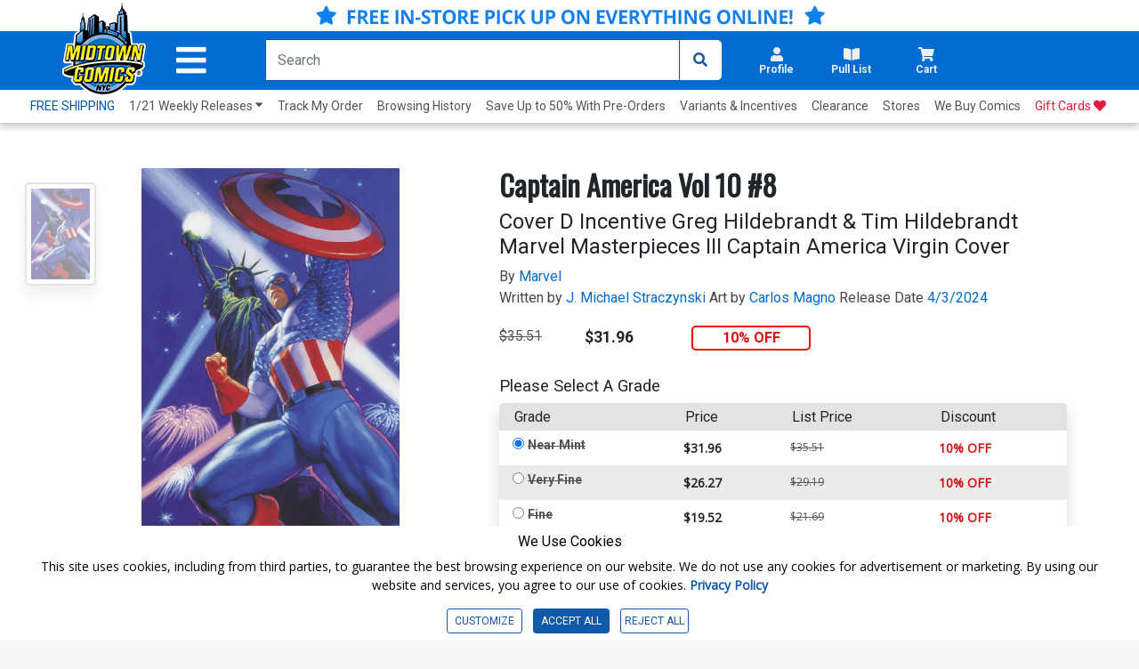

--- FILE ---
content_type: text/html; charset=utf-8
request_url: https://www.midtowncomics.com/product-load-price-info
body_size: -312
content:




        <span class="hidden">Original price:</span>
        <div Class="strike col" id="divpr_price">$35.51</div>
        <span class="hidden">Current price:</span>
        <div Class="price col" id="divpr_lprice">$31.96</div>
            <div Class="sale col" id="divdiscount">10% OFF</div>





--- FILE ---
content_type: text/html; charset=utf-8
request_url: https://www.midtowncomics.com/product-load-purchase-button
body_size: -40
content:

<div class="row">
        <div Class="col-12">
            <!--Cart Button-->
            <div class="btn-group cart-button add-cart-show" id = "addtowishlist2293943">   <div class="qty-container" style="display:none;">       <select id="ipd_addtowishlist_qty_2293943" name="addtowishlist_qty_2293943" class="qty tabindex" aria-label="Wishlist" disabled=""></select>   </div>   <button data-brackets-id="2293943" onclick="javascript:midtown.common.save_wishlist(2293943, 1)" class="btn wish-btn" type="button">   <p data-brackets-id="2293943" class="hidden">Add to wishlist</p>   <i data-brackets-id="2293943" class="far fa-star" aria-hidden="true"></i>   <span> WISHLIST</span>   </button></div><div class="btn-group cart-button added-cart-hide" id = "addedtowishlist2293943">   <div class="qty-container" style="display:none;">       <select id="ipd_addedtowishlist_qty_2293943" name="addedtowishlist_qty_2293943" class="qty tabindex" aria-label="wishlist" disabled=""></select>   </div>   <button data-brackets-id="2293943" class="btn wish-btn" type="button" disabled>   <p data-brackets-id="2293943" class="hidden">Add to wishlist</p>   <i data-brackets-id="2293943" aria-hidden="true" class="fas fa-star"></i>   <span> WISHLISTED</span>   </button></div>
            <!--end of Cart Button-->

        </div>
    
</div>

--- FILE ---
content_type: text/css
request_url: https://www.midtowncomics.com/css/ipd.css
body_size: 5599
content:
#main-section{
    width: 69%;
    padding: 2rem 0;
}

.wish-btn{
    border-color: #da370a !important;
}

#main-section a{
    color: #026CD0;
    cursor: pointer;
}

.card{
    border: 0;
    padding: 1rem;
}

#top-section{
    background-color: white;
    padding: 0 15%;
    margin: 0;
    width: 100%;
    padding-top: 30px;
}

#main-image{

}

#main-image .img-container{
    border-radius: 5px;
    width: 100%;
    overflow: hidden;
}

#main-image .img-container img{
    display: flex;
    margin: auto;
    border-radius: 1px;
    max-height: 28rem;
    max-width: 100%;
    cursor: -webkit-zoom-in;
}

#more-images{
    position: absolute;
    height: 100%;
    left: -6rem;
    top: 0;
}

#more-images .more-img.active{
    border: 2px solid #026CD0;
}

#more-images .more-img{
    padding: 5px;
    width: 5rem;
    margin: 1rem;
    border: 2px solid #c7c7c7;
    border-radius: 5px;
    background-color: white;
    overflow: hidden;
    cursor: pointer;
    
    -webkit-transition: all 100ms cubic-bezier(0.355, 0.005, 1.000, 0.515); 
    -moz-transition: all 100ms cubic-bezier(0.355, 0.005, 1.000, 0.515); 
     -o-transition: all 100ms cubic-bezier(0.355, 0.005, 1.000, 0.515); 
        transition: all 100ms cubic-bezier(0.355, 0.005, 1.000, 0.515);
}

#more-images .more-img img{
    max-height: 100%;
    max-width: 100%;
    display: flex;
    margin: auto;
}

#more-images .more-img:hover{
    transform: scale(1.1);
}

#view-other-issues{
    text-align: center;
    padding: .5rem;
}

#view-other-issues a{
    color: #8e8e8e;
}

#view-other-issues i{
    color: #bcbcbc;
    padding: 0 .5rem;
}

#view-prev,
#view-all,
#view-right{
   -webkit-transition: all 100ms cubic-bezier(0.355, 0.005, 1.000, 0.515); 
   -moz-transition: all 100ms cubic-bezier(0.355, 0.005, 1.000, 0.515); 
     -o-transition: all 100ms cubic-bezier(0.355, 0.005, 1.000, 0.515); 
        transition: all 100ms cubic-bezier(0.355, 0.005, 1.000, 0.515);
}

#view-prev:hover,
#view-all:hover,
#view-right:hover{
    transform: scale(1.1);
}

#product-info{
    padding: 0 2rem;
    padding-bottom: 1rem;
}

#product-header h1{
    font-weight: 900;
    font-family: 'Oswald', sans-serif;
    font-size: 2rem;
	text-transform: capitalize;
}

#product-subheader h2{
    font-size: 1.5rem;
    font-weight: 400;
}

#product-credit h3{
    font-size: 1rem;
    font-weight: 300;
}

#product-credit span{
    color: #026CD0;
}

#product-purchase hr{
    margin: 1rem 1.5rem 0 1.5rem;
    width: 100%;
}

#price-info{    
    width: 100%;
    padding: 1.2rem 0;
}
#price-info div{
    max-width: 10%;
}
#price-info .price{
    font-weight: 700;
    font-size: 1.1rem;
    max-width: 15%;
}
#price-info .sale{
    color: #da0e0e;
    border-radius: 5px;
    border: 2px solid red;
    max-width: 15%;
    text-align: center;
    font-weight: 700;
}
#product-details{
    color: #555555;
}

#product-condition select{
    padding: 5px;
    font-size: 16px;
    margin-bottom: 5px;
    min-width: 100px;
}

#product-condition{
    margin: 10px 0;
    padding: 0;
}

#product-condition table{
    width: 100%;
    background-color: white;
    border-radius: 5px;
    overflow: hidden;
}

#product-condition table thead{
    background-color: #e3e3e3;
}

#product-condition table td,
#product-condition table th{
    padding: 4px 15px;
}

#product-condition table tbody tr:nth-child(even){
    background-color: #ebebeb;
}


#product-condition table h3{
    font-size: 16px;
    margin: 0;
    padding: 2px;
}

#product-condition table p{
    font-size: 14px;
    margin: 0;
    align-items: center;
}

.outOfStock{
    font-family: monospace;
    font-size: 12px;
    color: gray;
}

#product-condition table .price,
#product-condition table .sale{
    font-weight: 600;
}

#product-condition table label.strike{
    font-size: 14px;
}
#product-condition table .strike{
    font-size: 12px;
}

#variant-select-section{
    width: 100%;
}
#variant-select-section #variant-selector select{
    border-radius: 5px;
    width: 100%;
    font-size: 1.2rem;
    padding: .5rem;
}

.img-magnifier-container {
    position: relative;
}
#glass {
    position: absolute;
    border-radius: 5px;
    box-shadow: 0 0 0 7px rgba(255, 255, 255, 0.85), 0 0 7px 7px rgba(0, 0, 0, 0.25), inset 0 0 40px 2px rgba(0, 0, 0, 0.25);
    display: none;
    background-repeat: no-repeat;
    background-color: rgba(0,0,0,.6);
    z-index: 999999;
}

/*
#grade-grid,
#variant-grid{
    width:  100%;
}
*/
#grade-grid h2,
#variant-grid h2{
    font-size: 24px;
}

#grade-grid button,
#variant-grid button{
    height: 4.5rem;
    width: 100%;
    border-radius: 5px;
    background-color: white;
    border-color: #c9c9c9;
    border-style: solid;
    padding: .5rem;
    margin-bottom: 1rem;
    overflow: hidden;
}
#grade-grid .bold,
#variant-grid button .bold{
    font-weight: 700;
}
#grade-grid button.active,
#variant-grid button.active{
    border-color: #026CD0;
}

#grade-grid input:checked + button{ 
     border-color: #026CD0;
}

#grade-grid button:hover,
#variant-grid button:hover{
    background-color: #f2f2f2 !important;
}

.variant-grid-item{
    padding-left: 5px;
    padding-right: 5px;
}

.variant-grid-item .red.col-4{
    padding-left: 5px;
    padding-right: 5px;
}

#grade-grid label,
#variant-grid label{
    width: 100%;
}

#grade-grid h3,
#variant-grid h3{
    padding: 0 1rem;
    margin-bottom: 0;
    text-align: left;
    font-size: .8rem;
    height: 1.8rem;
    overflow: hidden;
    text-overflow: ellipsis;
    display: -webkit-box;
    -webkit-box-orient: vertical;
    -webkit-line-clamp: 2;
}

#grade-grid button .col-4,
#variant-grid button  .col-4{
    font-size: .8rem;
}
.line-break{
    width: 100%;
}

#shipping-options{
    padding: 1rem;
    border-top: 1px solid #d6d6d6;
}

#shipping-options div{
    display: flex;
    align-items: baseline;
}

#shipping-options h3{
    font-size: 1.2rem;
}

#shipping-options div p{
    padding: 0 .5rem;
}
#shipping-options i{
    padding: 0 .5rem;
}
#shipping-options input{
    transform: scale(1.5);
}

#shipping-options label{
    padding-left: .5rem;
}

#product-buttons .col-2{
    max-width: 10%;
    padding: 0;
}

#product-buttons .col-5{
    padding: 0 .5rem;
}

#product-buttons .qty{
    height: 100%;
}

#product-buttons button{
    width: 100%;
    padding: .5rem;
    border-radius: 5px;
    border-width: 2px;
    border-style: solid;
}

#Cart-btn{
    color: white;
    background: #026CD0;

    font-weight: 700;
}

#pulllist-btn{
    color: #026CD0;
    background: white;
    border: #026CD0;
    height: 100%;
}

#pulllist-btn:hover{
    color: white;
    background: #026CD0;
    border: #026CD0;
    border-radius: 5px;
    border-width: 2px;
    border-style: solid;
}

.wishlist-button{
    margin: auto;
}

.wishlist-button button{
    border: none;
}
.wishlist-button button:hover{
    border: none;
    background-color: inherit !important;
    text-decoration: underline;
}

#disclaimer{
    display: flex;
}

#disclaimer p{
    color: #545454;
    padding: .5rem;
    margin: auto;
    font-size: 10px !important;
}

#variant-sections{
    padding: 1rem;
}

.vr-container{
    width: 100%;
    overflow: hidden;
     -webkit-transition: all 100ms cubic-bezier(0.355, 0.005, 1.000, 0.515); 
    -moz-transition: all 100ms cubic-bezier(0.355, 0.005, 1.000, 0.515); 
    -o-transition: all 100ms cubic-bezier(0.355, 0.005, 1.000, 0.515); 
    transition: all 100ms cubic-bezier(0.355, 0.005, 1.000, 0.515);
}

.show-less-items{
    height: 320px;
}

.vr-item{
    min-width: 15%;
    width: 15%;
    max-width: 15%;
    overflow: hidden;
    padding-bottom: 2rem;
    margin: auto;
}

.vr-item .img-container{
    display: flex;
    height: 10rem;
    width: 100%;
    border-radius: 5px;
    background-color: white;
}

.vr-item .img-container img{
    margin: auto;
    max-height: 100%;
    max-width: 100%;
}

.vr-item .vr-header h1{
    padding-top: .5rem;
    font-size: .8rem;
    height: 2.5rem;
    overflow: hidden;
    text-overflow: ellipsis;
    display: -webkit-box;
    -webkit-box-orient: vertical;
    -webkit-line-clamp: 2;
}

.vr-info{
    display: flex;
    align-items: baseline;
    width: 100%;
    margin: 0;
    min-height: 45px;
}

.vr-info .strike{
    font-size: .8rem;
}

.vr-info .price{
    padding: 0;
    font-weight: 600;
}

.no-sale{
    margin: auto;
    font-weight: 700;
    text-align: center;
}
.no-sale p{
    font-size: 1.1rem;
}
.vr-info .sale{
    color: #da0e0e;
    padding: 0;
    text-align: center;
    font-size: 12px;
    font-weight: bold;
    border-radius: 5px;
    border: 2px solid red;
}

.vr-btn{
    width: 100%;
    margin-top: .5rem;
    padding-right: 0;
}

.vr-btn .qty-container label{
    width: 20%;
}

.vr-btn .qty{
    width: 90%;
    margin-right: .2rem;
    padding: 0.45rem;
}

.cart-button{
    margin-top: 0;
}

.item-showcase .cart-button button {
    width: 100% !important;
    padding: 0.5rem !important;
}

.vr-Cart-btn{
    background: #026CD0;
    color: white;
    width: 100% !important;
    border: 2px solid #026CD0;
    border-radius:  5px;
    font-size: 12px;
    padding: .5rem !important;
    font-weight: 700;
}

.vr-item.see-more-items{
    background-color: white;
    border-radius: 5px;
    margin-left: 1rem;
    height: 16rem;
    text-align: center;
    border: 2px solid #c9c9c9;
    margin: 0;
    
    -webkit-transition: all 100ms cubic-bezier(0.355, 0.005, 1.000, 0.515); 
    -moz-transition: all 100ms cubic-bezier(0.355, 0.005, 1.000, 0.515); 
    -o-transition: all 100ms cubic-bezier(0.355, 0.005, 1.000, 0.515); 
    transition: all 100ms cubic-bezier(0.355, 0.005, 1.000, 0.515);
}

.vr-item.see-more-items div{
    vertical-align: middle;
}

.vr-item.see-more-items i{
    font-size: 3rem;
    color: #626262;
}

.vr-item.see-more-items p{
    font-size: 1rem;
    color: #626262;
}

.vr-item.see-more-items button{
    background: 0;
    height: 17rem;
    border: 0;
    display: flex;
    margin: auto;
}


.vr-item.see-more-items button:hover{
    background: 0 !important;
}

.vr-item.see-more-items:hover i,
.vr-item.see-more-items:hover p{
    color: #3b3b3b;
    transform: scale(1.1);
}

#description-container hr{
    margin: 0;
    margin-bottom: .5rem;
}

#description-details h3{
    font-size: 1rem;
    font-weight: 500;
    padding-left: 2rem;
}

#description-details .creator-list{
    list-style: none;
    padding: 0;
    padding-left: 2rem;
}

#description-details .creator-list a{
    color: #026CD0;
}

#desc-details{
    padding: 1rem  2rem;
    overflow: hidden;
	display: block;
    max-height: auto;
    -webkit-transition: all 100ms cubic-bezier(0.355, 0.005, 1.000, 0.515); 
    -moz-transition: all 100ms cubic-bezier(0.355, 0.005, 1.000, 0.515); 
    -o-transition: all 100ms cubic-bezier(0.355, 0.005, 1.000, 0.515); 
    transition: all 100ms cubic-bezier(0.355, 0.005, 1.000, 0.515);
}
.show-less{
/*
    color: black !important;
    background: linear-gradient(180deg,rgb(0,0,0) 0%,rgb(0,0,0) 70%,rgb(255,255,255) 100%);
    -webkit-text-fill-color: transparent;
    -webkit-background-clip: text;
*/
    max-height: 10.5rem;
}
.show-less p{
    color: black;
}
#desc-details p{
    font-size: .8rem;
}

#desc-details a{
    color: #026CD0;
}

#desc-see-more{
    text-align: right;
    margin-right: 2rem;
}

#desc-see-more a{
    color: #026CD0;
    font-size: .8rem;   
}

.see-more-btn{
    cursor: pointer;
}

.see-more-btn:hover{
    color: #05458d !important;
}

#more-details{
    margin-left: 1rem;
    font-size: .8rem;
    display: flex;
    align-items:center;
}

#more-details span {
    padding-left: 5px;
}

#more-details i{
    font-size: .3rem;
    color: #b4b4b4;
    padding: .2rem;
}


#moreFromSlider{
    margin-bottom: 1rem;
}

.product-image{
    border-radius: 5px;
    border: 2px solid #dedede;
    padding: 0 !important;
    -webkit-box-shadow: 0px 3px 8px 1px rgba(0, 0, 0, 0.1);
    -moz-box-shadow: 0px 3px 8px 1px rgba(0, 0, 0, 0.1);
    box-shadow: 0px 3px 8px 1px rgba(0, 0, 0, 0.1);
}

.product-image img{
    max-width: 100%;
    max-height: 10rem;
    margin: auto;
}

.product .row{
    margin: auto;
    display: flex;   
}

.product-image{
    display: flex;
}

.price-details{
    padding-top: 0rem !important;
    text-align: center;
}

.item-showcase .comic-title h3{
    font-size: .8rem;
    width: 100%;
    padding-top: 0;
    height: 2.2rem;
}
.price-details{
    height: 2rem;
}
.price-details p{
    margin-bottom: 0rem;
}
.discount-label{
    top: 0;
    padding: 0.1rem;
}
.item-showcase .cart-button button{
    padding: 0;
}
.item-showcase .cart-button {
    z-index: 50 !important;
    margin-top: 0;
    padding-top: 0;
    width: 100%;
}

.row.product-image{
    height: auto;
}

.grid-scroll{
    max-height: 255px;
    overflow-x: hidden;
}

.grid-scroll::-webkit-scrollbar {
    width: 8px;
    border-radius: 5px;
}

.grid-scroll::-webkit-scrollbar-track {
    border-radius: 10px;
    background: rgba(0, 0, 0, 0.1);
    border: 0px;
}

.grid-scroll::-webkit-scrollbar-thumb {
    border-radius: 10px;
    background: #cecece;
    border: 1px solid #aaa;
}

.grid-scroll::-webkit-scrollbar-thumb:hover {
    background: #aaaaaa;
}

.grid-scroll::-webkit-scrollbar-thumb:active {
    background: linear-gradient(left, #22ADD4, #1E98BA);
}

@media only screen and (max-width: 1690px) {
    #price-info .sale{
        margin-left: .5rem;
        max-width: 20%;
    }
    #price-info div {
        max-width: 15%;
    }
    .vr-info .strike {
        font-size: .7rem;
    }
    .vr-info div{
        font-size: .7rem;
    }
    
    #main-section {
        width: 69%;
    }
    
}
@media only screen and (max-width: 1500px) {
	#main-section {
		width: 100%;
		margin: 10px;
	}
}

@media only screen and (max-width: 1450px) {
    #view-other-issues a{
        font-size: .8rem;
    }

    .show-less-items {
        height: 18rem;
    }
    .vr-info {
        display: flex;
        align-items: baseline;
        min-height: 40px;
    }
    .vr-info .strike {
        max-width: 50%;
        padding: 0;
    }
    .vr-info .sale{
        max-width: 80%;
        min-width: 80%;
        margin: auto;
    }
    .vr-btn button{
        font-size: 10px !important;
        padding: 5px !important;
        height: 30px;
    }
    
    .item-showcase .price-details{
        min-height: 4rem;
        align-items: center;
    }
    .item-showcase .discount-price,
    .item-showcase .standard-price{
        width: 50%;
        margin: 0;
        padding: 0;
        text-align: left;
    }
    .item-showcase .discount-price p{
        top: 0;
    }
    .item-showcase .discount-label{
        margin: 0;
        width: 100%;
    }
    .item-showcase .cart-button{
        margin: 0;
        padding-top: 0;
    }
    .item-showcase .qty {
        top: auto;
        bottom: 100%;
        border-radius: 4px;
        border-style: solid;
/*        width: 30%;*/
    }
    .variant-grid-item {

        -ms-flex: 0 0 33.333333%;
        flex: 0 0 50%;
        max-width: 50%;
    }   
}

@media only screen and (max-width: 1280px) {
    #top-section{
        padding: 4% 5%;
    }
    #price-info div {
        max-width: 15%;
    }
    
    #price-info .sale {
        margin-left: 2.5rem;
        max-width: 21%;
    }
    #more-images{
        left: -60px;
    }
    #more-images .more-img{
        opacity: .5;
        -webkit-transition: all 100ms cubic-bezier(0.355, 0.005, 1.000, 0.515); 
       -moz-transition: all 100ms cubic-bezier(0.355, 0.005, 1.000, 0.515); 
         -o-transition: all 100ms cubic-bezier(0.355, 0.005, 1.000, 0.515); 
            transition: all 100ms cubic-bezier(0.355, 0.005, 1.000, 0.515);
    }
    #more-images .more-img:hover{
        opacity: 1;
    }
}

@media only screen and (max-width: 1240px) {
    #main-section {
        width: 95%;
    }
    #price-info .sale {
        max-width: 22%;
    }
     #view-other-issues a{
        font-size: .6rem;
    }

    #news-letter-container{
        width: 93%;
    }
}

@media only screen and (max-width: 940px) {
    #top-section{
        padding: 45px 2%;
    }
    #description-details .col-2{
        max-width: 30%;
        min-width: 30%;
    }
    #product-buttons .col-6 {
        -ms-flex: 0 0 100%;
        flex: 0 0 100%;
        max-width: 100%;
        margin-bottom: 5px;
    }
}

@media only screen and (max-width: 820px) {
    #view-other-issues a {
        line-height: 1;
    }
    
    
}

@media only screen and (max-width: 768px){
    #main-section {
        width: 100%;
		margin: 0;
    }
    #main-image .img-container{
        background: 0;
        box-shadow: none !important;
    }

    #main-image{
        max-width: 100%;
        width: 100%;
        flex: 0 0 100%;
    }
    #more-images {
        left: 2vw;
    }
    #product-condition table td, #product-condition table th {
        padding: 5px 4px;
    }
    
    #product-info{
        max-width: 100%;
        width: 100%;
        flex: 0 0 100%;
        background-color: white;
        border-radius: 30px 30px 0 0;
        padding: 1.5vw 8vw;
    }
   
    #view-other-issues a {
        font-size: 2vw;
    }
    #grade-grid button .col-4,
    #variant-grid button .col-4{
        font-size: 10px;
    }
    #variant-sections{
        max-width: 100%;
        width: 100%;
        flex: 0 0 100%;
        padding: 1.5vw 8vw;
        margin: 0;
        background-color: white;
        border-radius: 0 0 10px 10px;
        margin-bottom: 2vw;
        -webkit-box-shadow: 0px 3px 8px 1px rgba(0, 0, 0, 0.24);
        -moz-box-shadow: 0px 3px 8px 1px rgba(0, 0, 0, 0.24);
        box-shadow: 0px 3px 8px 1px rgba(0, 0, 0, 0.24);
    }
    .vr-item {
        min-width: 25%;
        width: 25%;
        max-width: 25%;
    }
    .vr-item .img-container {
        display: flex;
        height: 20vw;
    }

    .vr-item  .wish-btn label{
        font-size: 1.2vw;
    }
    #variant-sections h2{
        text-align: center;
    }
    #description-container{
        border-radius: 10px;
    }
    .price-details p{
        font-size: 12px
    }
    .no-sale{
        margin: auto !important;
    }
    .no-sale p{
        text-align: center;
        font-size: 12px;
    }

    .item-showcase {
        width: 100%;
    }
    #product-info .pl-banner{
        position: relative;
        width: 50%;
        margin: 0;
        padding: .5vw 2vw;
        left: -10vw;
    }
    #product-info .pl-banner p{
        font-size: 2.5vw;
    }
    
    .product-image{
        border: none;
        box-shadow: none;
    }
    
    .product-image img {
        max-width: 40vw;
        max-height: 50vw;
    }
    
    #enlargeImageModal .modal-dialog {
        max-width: 100%;
        max-height: 100%;
    }
    #shipping-options div p{
        display: none;
    }
    #product-buttons .col-2{
        max-width: 20%;
        flex: 0 0 20%;
    }
    #product-buttons .col-5{
        max-width: 80%;
        flex: 0 0 80%;
        
        padding: 0 !important;
    }
    #product-buttons .col-5:nth-child(3){
        max-width: 100%;
        flex: 0 0 100%;
        padding: 0 !important;
        margin-top: 1vw;
    }
    
    #variant-sections .cart-label {
        font-weight: 700;
        font-size: 1.5vw;
    }
    
    #news-letter-container {
        width: 100%;
    }
    
    #price-info div{
        max-width: 30%;
    }
    
    #price-info .price{
        max-width: 30%;
    }
    
    #price-info .sale {
        max-width: 30%;
    }
}

@media only screen and (max-width: 487px){
    #top-section {
        padding: 25px 0;
    }
    #main-image .img-container{
        height: 95vw;
    }
    #more-images{
        overflow-x: hidden;
        transform: rotate(-90deg);
        top: 60vw;
        left: 35vw;
        height: 90vw;
    }
	#more-images {
        display: none;
    }
	
    #main-image .img-container img{
        max-height: 90vw;
        max-width: 90vw;
    }
    #more-images .more-img{
        transform: rotate(90deg);
    }
    #more-images .more-img:hover{
         transform: rotate(90deg);
    }
    #view-other-issues .col-4{
        padding: 0;
    }
    #view-other-issues a {
        font-size: 4vw;
    }
    #product-header h1{
        font-size: 8vw;
    }
    #product-subheader h2{
        font-size: 4vw;
    }
    #product-credit h3{
        font-size: 3.5vw;
    }
    #product-buttons button {
        font-size: 12px;
    }
    #grade-grid,
    #variant-grid{
        padding-bottom: 2vw;
    }
    #grade-grid button,
    #variant-grid button{
        margin-bottom: 0;
    }
    #grade-grid .variant-grid-item,
    #variant-grid .variant-grid-item{
        flex: 0 0 50%;
        max-width: 50%;
        padding: 1vw;
    }
    #grade-grid button .strike,
    #variant-grid button .strike{
        font-size: 3vw;
    }
    #grade-grid button .bold.col-4,
    #variant-grid button .bold.col-4{
        font-size: 3vw;
        padding: 0;
    }
    #grade-grid button .bold.red,
    #variant-grid button .bold.red{
        padding: 0;
        font-size: 3vw;
        flex: 0 0 32%;
        max-width: 32%;
    }
    #variant-select-section .col-12{
        padding: 0;
    }
    #variant-select-section{
        margin: auto;
    }
    #price-info div {
        max-width: 33%;
    }
    #price-info .price {
        max-width: 33%;
    }
    #price-info .sale {
        margin-left: 0;
        max-width: 33%;
    }
    #product-header{
        margin: auto;
    }
    #product-subheader{
        margin: auto;
    }
    #product-credit{
        margin: auto;
    }
    #product-info {
        padding: 1.5vw 8vw;
    }
    #product-purchase{
        margin: auto;
    }
    #description-details .col-2 {
        max-width: 33%;
        min-width: 33%;
    }
    .vr-container{
        margin: auto;
    }
    .vr-item {
        min-width: 50%;
        width: 50%;
        max-width: 50%;
    }
    .vr-item .img-container {
        display: flex;
        height: 40vw;
    }
    .vr-item.mobile.see-more-items{
        display:none;
    }
    
    .mobile-sm.show-more-items{
        display: block;
        text-align: center;
        display: flex;
        margin: auto;
    }
    #description-details .creator-list a {
        font-size: 3vw;
    }
    #enlargeImageModal .modal-dialog{
        max-width: 100%;
    }
    #desc-see-more {
        text-align: center;
        padding-top: 2vw;
        padding-bottom: 5vw
    }
    #more-details {
        font-size: 2vw;
    }
    #more-details i {
        font-size: 1vw;
    }
    #product-buttons .col-6{
        -ms-flex: 0 0 100%;
        flex: 0 0 100%;
        max-width: 100%;
        margin-bottom: 5px;
    }
    #product-buttons button {
        font-weight: 600;
        font-size: 12px;
    }
    #variant-sections .cart-label {
        font-weight: 700;
        font-size: 3vw;
    }
    .show-less-items {
        height: 19rem;
    }
    
}

@media only screen and (max-width: 360px){
    #main-image .img-container{
        height: 25rem;
    }
    #view-other-issues a {
        font-size: 3.5vw;
    }
    .show-less-items {
        height: 17rem;
    }
    #description-details h3{
        font-size: .7rem;
    }
    #more-details {
        font-size: 2.3vw;
    }
    .cart-label,
    #product-buttons button{
        font-weight: 700;
    }
    
    #view-other-issues{
        padding: 30px 0.5rem 0px 0.5rem;
    }   
}

@media only screen and (max-width: 320px){
    #view-other-issues {
        padding: 0px 0.5rem 0px 0.5rem;
    }
    
    #price-info .sale {
        font-size: 14px;
    }
    .cart-label, #product-buttons button {
        font-weight: 700;
        font-size: 12px;
    }
}

--- FILE ---
content_type: application/javascript
request_url: https://www.midtowncomics.com/js/jquery.simplePagination.js
body_size: 3103
content:
/**
* simplePagination.js v1.6
* A simple jQuery pagination plugin.
* http://flaviusmatis.github.com/simplePagination.js/
*
* Copyright 2012, Flavius Matis
* Released under the MIT license.
* http://flaviusmatis.github.com/license.html
*/

(function ($) {

    var methods = {
        init: function (options) {
            var o = $.extend({
                items: 1,
                itemsOnPage: 1,
                pages: 0,
                displayedPages: 5,
                edges: 2,
                currentPage: 0,
                useAnchors: true,
                hrefTextPrefix: '#page-',
                hrefTextSuffix: '',
                prevText: 'Prev',
                nextText: 'Next',
                ellipseText: '&hellip;',
                ellipsePageSet: true,
                cssStyle: 'light-theme',
                listStyle: '',
                labelMap: [],
                selectOnClick: true,
                nextAtFront: false,
                invertPageOrder: false,
                useStartEdge: true,
                useEndEdge: true,
                onPageClick: function (pageNumber, event) {
                    // Callback triggered when a page is clicked
                    // Page number is given as an optional parameter
                },
                onInit: function () {
                    // Callback triggered immediately after initialization
                }
            }, options || {});

            var self = this;

            o.pages = o.pages ? o.pages : Math.ceil(o.items / o.itemsOnPage) ? Math.ceil(o.items / o.itemsOnPage) : 1;
            if (o.currentPage)
                o.currentPage = o.currentPage - 1;
            else
                o.currentPage = !o.invertPageOrder ? 0 : o.pages - 1;
            o.halfDisplayed = o.displayedPages / 2;

            this.each(function () {
                self.addClass(o.cssStyle + ' simple-pagination').data('pagination', o);
                methods._draw.call(self);
            });

            o.onInit();

            return this;
        },

        selectPage: function (page) {
            methods._selectPage.call(this, page - 1);
            return this;
        },

        prevPage: function () {
            var o = this.data('pagination');
            if (!o.invertPageOrder) {
                if (o.currentPage > 0) {
                    methods._selectPage.call(this, o.currentPage - 1);
                }
            } else {
                if (o.currentPage < o.pages - 1) {
                    methods._selectPage.call(this, o.currentPage + 1);
                }
            }
            return this;
        },

        nextPage: function () {
            var o = this.data('pagination');
            if (!o.invertPageOrder) {
                if (o.currentPage < o.pages - 1) {
                    methods._selectPage.call(this, o.currentPage + 1);
                }
            } else {
                if (o.currentPage > 0) {
                    methods._selectPage.call(this, o.currentPage - 1);
                }
            }
            return this;
        },

        getPagesCount: function () {
            return this.data('pagination').pages;
        },

        setPagesCount: function (count) {
            this.data('pagination').pages = count;
        },

        getCurrentPage: function () {
            return this.data('pagination').currentPage + 1;
        },

        destroy: function () {
            this.empty();
            return this;
        },

        drawPage: function (page) {
            var o = this.data('pagination');
            o.currentPage = page - 1;
            this.data('pagination', o);
            methods._draw.call(this);
            return this;
        },

        redraw: function () {
            methods._draw.call(this);
            return this;
        },

        disable: function () {
            var o = this.data('pagination');
            o.disabled = true;
            this.data('pagination', o);
            methods._draw.call(this);
            return this;
        },

        enable: function () {
            var o = this.data('pagination');
            o.disabled = false;
            this.data('pagination', o);
            methods._draw.call(this);
            return this;
        },

        updateItems: function (newItems) {
            var o = this.data('pagination');
            o.items = newItems;
            o.pages = methods._getPages(o);
            this.data('pagination', o);
            methods._draw.call(this);
        },

        updateItemsOnPage: function (itemsOnPage) {
            var o = this.data('pagination');
            o.itemsOnPage = itemsOnPage;
            o.pages = methods._getPages(o);
            this.data('pagination', o);
            methods._selectPage.call(this, 0);
            return this;
        },

        getItemsOnPage: function () {
            return this.data('pagination').itemsOnPage;
        },

        _draw: function () {
            var o = this.data('pagination'),
				interval = methods._getInterval(o),
				i,
				tagName;

            methods.destroy.call(this);

            tagName = (typeof this.prop === 'function') ? this.prop('tagName') : this.attr('tagName');

            var $panel = tagName === 'UL' ? this : $('<ul' + (o.listStyle ? ' class="' + o.listStyle + '"' : '') + '></ul>').appendTo(this);

            // Generate Prev link
            if (o.prevText) {
                methods._appendItem.call(this, !o.invertPageOrder ? o.currentPage - 1 : o.currentPage + 1, { text: o.prevText, classes: 'prev' });
            }

            // Generate Next link (if option set for at front)
            if (o.nextText && o.nextAtFront) {
                methods._appendItem.call(this, !o.invertPageOrder ? o.currentPage + 1 : o.currentPage - 1, { text: o.nextText, classes: 'next' });
            }

            // Generate start edges
            if (!o.invertPageOrder) {
                if (interval.start > 0 && o.edges > 0) {
                    if (o.useStartEdge) {
                        var end = Math.min(o.edges, interval.start);
                        for (i = 0; i < end; i++) {
                            methods._appendItem.call(this, i);
                        }
                    }
                    if (o.edges < interval.start && (interval.start - o.edges != 1)) {
                        $panel.append('<li class="disabled"><span class="ellipse">' + o.ellipseText + '</span></li>');
                    } else if (interval.start - o.edges == 1) {
                        methods._appendItem.call(this, o.edges);
                    }
                }
            } else {
                if (interval.end < o.pages && o.edges > 0) {
                    if (o.useStartEdge) {
                        var begin = Math.max(o.pages - o.edges, interval.end);
                        for (i = o.pages - 1; i >= begin; i--) {
                            methods._appendItem.call(this, i);
                        }
                    }

                    if (o.pages - o.edges > interval.end && (o.pages - o.edges - interval.end != 1)) {
                        $panel.append('<li class="disabled"><span class="ellipse">' + o.ellipseText + '</span></li>');
                    } else if (o.pages - o.edges - interval.end == 1) {
                        methods._appendItem.call(this, interval.end);
                    }
                }
            }

            // Generate interval links
            if (!o.invertPageOrder) {
                for (i = interval.start; i < interval.end; i++) {
                    methods._appendItem.call(this, i);
                }
            } else {
                for (i = interval.end - 1; i >= interval.start; i--) {
                    methods._appendItem.call(this, i);
                }
            }

            // Generate end edges
            if (!o.invertPageOrder) {
                if (interval.end < o.pages && o.edges > 0) {
                    if (o.pages - o.edges > interval.end && (o.pages - o.edges - interval.end != 1)) {
                        $panel.append('<li class="disabled"><span class="ellipse">' + o.ellipseText + '</span></li>');
                    } else if (o.pages - o.edges - interval.end == 1) {
                        methods._appendItem.call(this, interval.end);
                    }
                    if (o.useEndEdge) {
                        var begin = Math.max(o.pages - o.edges, interval.end);
                        for (i = begin; i < o.pages; i++) {
                            methods._appendItem.call(this, i);
                        }
                    }
                }
            } else {
                if (interval.start > 0 && o.edges > 0) {
                    if (o.edges < interval.start && (interval.start - o.edges != 1)) {
                        $panel.append('<li class="disabled"><span class="ellipse">' + o.ellipseText + '</span></li>');
                    } else if (interval.start - o.edges == 1) {
                        methods._appendItem.call(this, o.edges);
                    }

                    if (o.useEndEdge) {
                        var end = Math.min(o.edges, interval.start);
                        for (i = end - 1; i >= 0; i--) {
                            methods._appendItem.call(this, i);
                        }
                    }
                }
            }

            // Generate Next link (unless option is set for at front)
            if (o.nextText && !o.nextAtFront) {
                methods._appendItem.call(this, !o.invertPageOrder ? o.currentPage + 1 : o.currentPage - 1, { text: o.nextText, classes: 'next' });
            }

            if (o.ellipsePageSet && !o.disabled) {
                methods._ellipseClick.call(this, $panel);
            }

        },

        _getPages: function (o) {
            var pages = Math.ceil(o.items / o.itemsOnPage);
            return pages || 1;
        },

        _getInterval: function (o) {
            return {
                start: Math.ceil(o.currentPage > o.halfDisplayed ? Math.max(Math.min(o.currentPage - o.halfDisplayed, (o.pages - o.displayedPages)), 0) : 0),
                end: Math.ceil(o.currentPage > o.halfDisplayed ? Math.min(o.currentPage + o.halfDisplayed, o.pages) : Math.min(o.displayedPages, o.pages))
            };
        },

        _appendItem: function (pageIndex, opts) {
            var self = this, options, $link, o = self.data('pagination'), $linkWrapper = $('<li></li>'), $ul = self.find('ul');

            pageIndex = pageIndex < 0 ? 0 : (pageIndex < o.pages ? pageIndex : o.pages - 1);

            options = {
                text: pageIndex + 1,
                classes: ''
            };

            if (o.labelMap.length && o.labelMap[pageIndex]) {
                options.text = o.labelMap[pageIndex];
            }

            options = $.extend(options, opts || {});

            if (pageIndex == o.currentPage || o.disabled) {
                if (o.disabled || options.classes === 'prev' || options.classes === 'next') {
                    $linkWrapper.addClass('disabled');
                } else {
                    $linkWrapper.addClass('active');
                }
                $link = $('<span class="current">' + (options.text) + '</span>');
            } else {
                if (o.useAnchors) {
                    $link = $('<a href="' + o.hrefTextPrefix + (pageIndex + 1) + o.hrefTextSuffix + '" class="page-link">' + (options.text) + '</a>');
                } else {
                    $link = $('<span >' + (options.text) + '</span>');
                }
                $link.click(function (event) {
                    return methods._selectPage.call(self, pageIndex, event);
                });
            }

            if (options.classes) {
                $link.addClass(options.classes);
            }

            $linkWrapper.append($link);

            if ($ul.length) {
                $ul.append($linkWrapper);
            } else {
                self.append($linkWrapper);
            }
        },

        _selectPage: function (pageIndex, event) {
            var o = this.data('pagination');
            o.currentPage = pageIndex;
            if (o.selectOnClick) {
                methods._draw.call(this);
            }
            return o.onPageClick(pageIndex + 1, event);
        },


        _ellipseClick: function ($panel) {
            var self = this,
				o = this.data('pagination'),
				$ellip = $panel.find('.ellipse');
            $ellip.addClass('clickable').parent().removeClass('disabled');
            $ellip.click(function (event) {
                if (!o.disable) {
                    var $this = $(this),
						val = (parseInt($this.parent().prev().text(), 10) || 0) + 1;
                    $this
						.html('<input type="number" min="1" max="' + o.pages + '" step="1" value="' + val + '">')
						.find('input')
						.focus()
						.click(function (event) {
						    // prevent input number arrows from bubbling a click event on $ellip
						    event.stopPropagation();
						})
						.keyup(function (event) {
						    var val = $(this).val();
						    if (event.which === 13 && val !== '') {
						        // enter to accept
						        if ((val > 0) && (val <= o.pages))
						            methods._selectPage.call(self, val - 1);
						    } else if (event.which === 27) {
						        // escape to cancel
						        $ellip.empty().html(o.ellipseText);
						    }
						})
						.bind('blur', function (event) {
						    var val = $(this).val();
						    if (val !== '') {
						        methods._selectPage.call(self, val - 1);
						    }
						    $ellip.empty().html(o.ellipseText);
						    return false;
						});
                }
                return false;
            });
        }

    };

    $.fn.pagination = function (method) {

        // Method calling logic
        if (methods[method] && method.charAt(0) != '_') {
            return methods[method].apply(this, Array.prototype.slice.call(arguments, 1));
        } else if (typeof method === 'object' || !method) {
            return methods.init.apply(this, arguments);
        } else {
            $.error('Method ' + method + ' does not exist on jQuery.pagination');
        }

    };

})(jQuery);